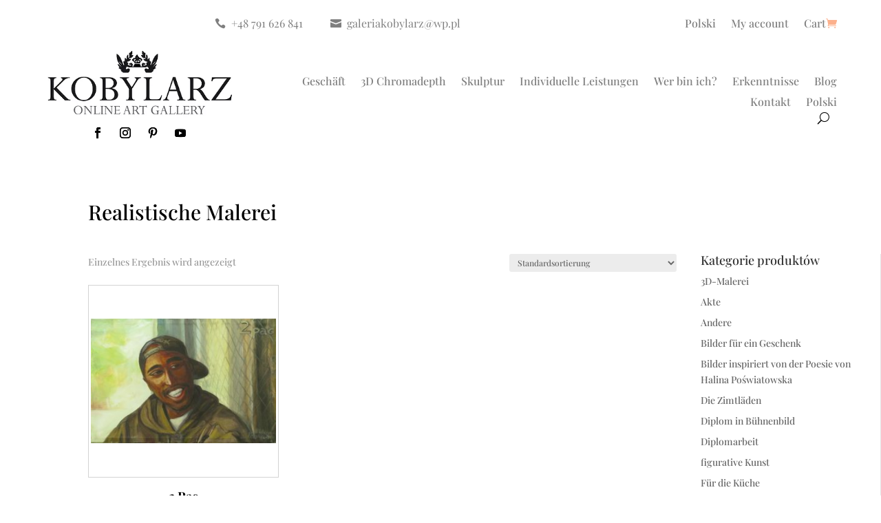

--- FILE ---
content_type: text/html; charset=utf-8
request_url: https://www.google.com/recaptcha/api2/anchor?ar=1&k=6LdUQ9YUAAAAABrr5mXncqzuj8w31nckFdv4XB0v&co=aHR0cHM6Ly93d3cuZ2FsZXJpYWtvYnlsYXJ6LnBsOjQ0Mw..&hl=en&v=TkacYOdEJbdB_JjX802TMer9&size=invisible&anchor-ms=20000&execute-ms=15000&cb=wjdis53biclf
body_size: 45007
content:
<!DOCTYPE HTML><html dir="ltr" lang="en"><head><meta http-equiv="Content-Type" content="text/html; charset=UTF-8">
<meta http-equiv="X-UA-Compatible" content="IE=edge">
<title>reCAPTCHA</title>
<style type="text/css">
/* cyrillic-ext */
@font-face {
  font-family: 'Roboto';
  font-style: normal;
  font-weight: 400;
  src: url(//fonts.gstatic.com/s/roboto/v18/KFOmCnqEu92Fr1Mu72xKKTU1Kvnz.woff2) format('woff2');
  unicode-range: U+0460-052F, U+1C80-1C8A, U+20B4, U+2DE0-2DFF, U+A640-A69F, U+FE2E-FE2F;
}
/* cyrillic */
@font-face {
  font-family: 'Roboto';
  font-style: normal;
  font-weight: 400;
  src: url(//fonts.gstatic.com/s/roboto/v18/KFOmCnqEu92Fr1Mu5mxKKTU1Kvnz.woff2) format('woff2');
  unicode-range: U+0301, U+0400-045F, U+0490-0491, U+04B0-04B1, U+2116;
}
/* greek-ext */
@font-face {
  font-family: 'Roboto';
  font-style: normal;
  font-weight: 400;
  src: url(//fonts.gstatic.com/s/roboto/v18/KFOmCnqEu92Fr1Mu7mxKKTU1Kvnz.woff2) format('woff2');
  unicode-range: U+1F00-1FFF;
}
/* greek */
@font-face {
  font-family: 'Roboto';
  font-style: normal;
  font-weight: 400;
  src: url(//fonts.gstatic.com/s/roboto/v18/KFOmCnqEu92Fr1Mu4WxKKTU1Kvnz.woff2) format('woff2');
  unicode-range: U+0370-0377, U+037A-037F, U+0384-038A, U+038C, U+038E-03A1, U+03A3-03FF;
}
/* vietnamese */
@font-face {
  font-family: 'Roboto';
  font-style: normal;
  font-weight: 400;
  src: url(//fonts.gstatic.com/s/roboto/v18/KFOmCnqEu92Fr1Mu7WxKKTU1Kvnz.woff2) format('woff2');
  unicode-range: U+0102-0103, U+0110-0111, U+0128-0129, U+0168-0169, U+01A0-01A1, U+01AF-01B0, U+0300-0301, U+0303-0304, U+0308-0309, U+0323, U+0329, U+1EA0-1EF9, U+20AB;
}
/* latin-ext */
@font-face {
  font-family: 'Roboto';
  font-style: normal;
  font-weight: 400;
  src: url(//fonts.gstatic.com/s/roboto/v18/KFOmCnqEu92Fr1Mu7GxKKTU1Kvnz.woff2) format('woff2');
  unicode-range: U+0100-02BA, U+02BD-02C5, U+02C7-02CC, U+02CE-02D7, U+02DD-02FF, U+0304, U+0308, U+0329, U+1D00-1DBF, U+1E00-1E9F, U+1EF2-1EFF, U+2020, U+20A0-20AB, U+20AD-20C0, U+2113, U+2C60-2C7F, U+A720-A7FF;
}
/* latin */
@font-face {
  font-family: 'Roboto';
  font-style: normal;
  font-weight: 400;
  src: url(//fonts.gstatic.com/s/roboto/v18/KFOmCnqEu92Fr1Mu4mxKKTU1Kg.woff2) format('woff2');
  unicode-range: U+0000-00FF, U+0131, U+0152-0153, U+02BB-02BC, U+02C6, U+02DA, U+02DC, U+0304, U+0308, U+0329, U+2000-206F, U+20AC, U+2122, U+2191, U+2193, U+2212, U+2215, U+FEFF, U+FFFD;
}
/* cyrillic-ext */
@font-face {
  font-family: 'Roboto';
  font-style: normal;
  font-weight: 500;
  src: url(//fonts.gstatic.com/s/roboto/v18/KFOlCnqEu92Fr1MmEU9fCRc4AMP6lbBP.woff2) format('woff2');
  unicode-range: U+0460-052F, U+1C80-1C8A, U+20B4, U+2DE0-2DFF, U+A640-A69F, U+FE2E-FE2F;
}
/* cyrillic */
@font-face {
  font-family: 'Roboto';
  font-style: normal;
  font-weight: 500;
  src: url(//fonts.gstatic.com/s/roboto/v18/KFOlCnqEu92Fr1MmEU9fABc4AMP6lbBP.woff2) format('woff2');
  unicode-range: U+0301, U+0400-045F, U+0490-0491, U+04B0-04B1, U+2116;
}
/* greek-ext */
@font-face {
  font-family: 'Roboto';
  font-style: normal;
  font-weight: 500;
  src: url(//fonts.gstatic.com/s/roboto/v18/KFOlCnqEu92Fr1MmEU9fCBc4AMP6lbBP.woff2) format('woff2');
  unicode-range: U+1F00-1FFF;
}
/* greek */
@font-face {
  font-family: 'Roboto';
  font-style: normal;
  font-weight: 500;
  src: url(//fonts.gstatic.com/s/roboto/v18/KFOlCnqEu92Fr1MmEU9fBxc4AMP6lbBP.woff2) format('woff2');
  unicode-range: U+0370-0377, U+037A-037F, U+0384-038A, U+038C, U+038E-03A1, U+03A3-03FF;
}
/* vietnamese */
@font-face {
  font-family: 'Roboto';
  font-style: normal;
  font-weight: 500;
  src: url(//fonts.gstatic.com/s/roboto/v18/KFOlCnqEu92Fr1MmEU9fCxc4AMP6lbBP.woff2) format('woff2');
  unicode-range: U+0102-0103, U+0110-0111, U+0128-0129, U+0168-0169, U+01A0-01A1, U+01AF-01B0, U+0300-0301, U+0303-0304, U+0308-0309, U+0323, U+0329, U+1EA0-1EF9, U+20AB;
}
/* latin-ext */
@font-face {
  font-family: 'Roboto';
  font-style: normal;
  font-weight: 500;
  src: url(//fonts.gstatic.com/s/roboto/v18/KFOlCnqEu92Fr1MmEU9fChc4AMP6lbBP.woff2) format('woff2');
  unicode-range: U+0100-02BA, U+02BD-02C5, U+02C7-02CC, U+02CE-02D7, U+02DD-02FF, U+0304, U+0308, U+0329, U+1D00-1DBF, U+1E00-1E9F, U+1EF2-1EFF, U+2020, U+20A0-20AB, U+20AD-20C0, U+2113, U+2C60-2C7F, U+A720-A7FF;
}
/* latin */
@font-face {
  font-family: 'Roboto';
  font-style: normal;
  font-weight: 500;
  src: url(//fonts.gstatic.com/s/roboto/v18/KFOlCnqEu92Fr1MmEU9fBBc4AMP6lQ.woff2) format('woff2');
  unicode-range: U+0000-00FF, U+0131, U+0152-0153, U+02BB-02BC, U+02C6, U+02DA, U+02DC, U+0304, U+0308, U+0329, U+2000-206F, U+20AC, U+2122, U+2191, U+2193, U+2212, U+2215, U+FEFF, U+FFFD;
}
/* cyrillic-ext */
@font-face {
  font-family: 'Roboto';
  font-style: normal;
  font-weight: 900;
  src: url(//fonts.gstatic.com/s/roboto/v18/KFOlCnqEu92Fr1MmYUtfCRc4AMP6lbBP.woff2) format('woff2');
  unicode-range: U+0460-052F, U+1C80-1C8A, U+20B4, U+2DE0-2DFF, U+A640-A69F, U+FE2E-FE2F;
}
/* cyrillic */
@font-face {
  font-family: 'Roboto';
  font-style: normal;
  font-weight: 900;
  src: url(//fonts.gstatic.com/s/roboto/v18/KFOlCnqEu92Fr1MmYUtfABc4AMP6lbBP.woff2) format('woff2');
  unicode-range: U+0301, U+0400-045F, U+0490-0491, U+04B0-04B1, U+2116;
}
/* greek-ext */
@font-face {
  font-family: 'Roboto';
  font-style: normal;
  font-weight: 900;
  src: url(//fonts.gstatic.com/s/roboto/v18/KFOlCnqEu92Fr1MmYUtfCBc4AMP6lbBP.woff2) format('woff2');
  unicode-range: U+1F00-1FFF;
}
/* greek */
@font-face {
  font-family: 'Roboto';
  font-style: normal;
  font-weight: 900;
  src: url(//fonts.gstatic.com/s/roboto/v18/KFOlCnqEu92Fr1MmYUtfBxc4AMP6lbBP.woff2) format('woff2');
  unicode-range: U+0370-0377, U+037A-037F, U+0384-038A, U+038C, U+038E-03A1, U+03A3-03FF;
}
/* vietnamese */
@font-face {
  font-family: 'Roboto';
  font-style: normal;
  font-weight: 900;
  src: url(//fonts.gstatic.com/s/roboto/v18/KFOlCnqEu92Fr1MmYUtfCxc4AMP6lbBP.woff2) format('woff2');
  unicode-range: U+0102-0103, U+0110-0111, U+0128-0129, U+0168-0169, U+01A0-01A1, U+01AF-01B0, U+0300-0301, U+0303-0304, U+0308-0309, U+0323, U+0329, U+1EA0-1EF9, U+20AB;
}
/* latin-ext */
@font-face {
  font-family: 'Roboto';
  font-style: normal;
  font-weight: 900;
  src: url(//fonts.gstatic.com/s/roboto/v18/KFOlCnqEu92Fr1MmYUtfChc4AMP6lbBP.woff2) format('woff2');
  unicode-range: U+0100-02BA, U+02BD-02C5, U+02C7-02CC, U+02CE-02D7, U+02DD-02FF, U+0304, U+0308, U+0329, U+1D00-1DBF, U+1E00-1E9F, U+1EF2-1EFF, U+2020, U+20A0-20AB, U+20AD-20C0, U+2113, U+2C60-2C7F, U+A720-A7FF;
}
/* latin */
@font-face {
  font-family: 'Roboto';
  font-style: normal;
  font-weight: 900;
  src: url(//fonts.gstatic.com/s/roboto/v18/KFOlCnqEu92Fr1MmYUtfBBc4AMP6lQ.woff2) format('woff2');
  unicode-range: U+0000-00FF, U+0131, U+0152-0153, U+02BB-02BC, U+02C6, U+02DA, U+02DC, U+0304, U+0308, U+0329, U+2000-206F, U+20AC, U+2122, U+2191, U+2193, U+2212, U+2215, U+FEFF, U+FFFD;
}

</style>
<link rel="stylesheet" type="text/css" href="https://www.gstatic.com/recaptcha/releases/TkacYOdEJbdB_JjX802TMer9/styles__ltr.css">
<script nonce="ylpkgeaV3z5DXHDBXJ0Yfw" type="text/javascript">window['__recaptcha_api'] = 'https://www.google.com/recaptcha/api2/';</script>
<script type="text/javascript" src="https://www.gstatic.com/recaptcha/releases/TkacYOdEJbdB_JjX802TMer9/recaptcha__en.js" nonce="ylpkgeaV3z5DXHDBXJ0Yfw">
      
    </script></head>
<body><div id="rc-anchor-alert" class="rc-anchor-alert"></div>
<input type="hidden" id="recaptcha-token" value="[base64]">
<script type="text/javascript" nonce="ylpkgeaV3z5DXHDBXJ0Yfw">
      recaptcha.anchor.Main.init("[\x22ainput\x22,[\x22bgdata\x22,\x22\x22,\[base64]/[base64]/[base64]/[base64]/[base64]/[base64]/[base64]/[base64]/[base64]/[base64]/[base64]\x22,\[base64]\\u003d\\u003d\x22,\[base64]/DiyU3w4XCvREEPcO1wpVCw4DDpsOOw5zCosKuD8Oqw4fDq3kfw5Fsw5B8DsKwJMKAwpA6ZMOTwooewr4BSMOuw6w4FwzDk8OOwp8vw7YiTMKYMcOIwrrCsMOiWR12Yj/CuQjCnTbDnMKycsO9wp7Ci8OlBAI+Jw/[base64]/wp96w5fCvkrCjcOLwqHCtgPCsMOIwocWdcKaLS/[base64]/CqQfDgMOsJCLCoDvDs8KfVcKtJ3cvflZFJmnCgMKow5UwwqVFPhFrw7TCgcKKw4bDkMKaw4PCggsjOcOBNAfDgAZ2w4HCgcOPasOTwqfDqT3DpcKRwqRFD8KlwqfDp8OdeSgda8KUw6/Cm0MYbXJ6w4zDgsKcw50IcQDCi8Kvw6nDgcKMwrXCihYGw6tow47DtwzDvMObWG9FGVUFw6tJb8Kvw5tXRGzDo8KtwofDjl4CD8KyKMKmw759w41BPMK8KGjDhyg7UcOmw5p1wrsmaCZOwowUQn3CjhLDtcK0w6NhKsK3en/DrcOHw4zCvg/DqMKgw5vCi8OZW8OTCGXCiMO8w53CrBc7V1PDpTHDiBjDhcKUXXdSb8KxEsOZCkAkUxN0w59LSyTCqU8oJFNNBcOgAxvCq8OrwrfDuwAlI8OoTwrCjT/Dr8KJIm53wrFDD1PCjWAbw7/[base64]/[base64]/DvT0sw7piWmRcI8OUw63CjXkbbcKewpXCrmZKNkzCuzIcbMOpL8KBbSfDqMOLQcKewog2wrTDnRfDiyRlEi5rEFHDsMOeHWvDpcKQP8K9AE1+H8Kgw4dURsK5w4lIw5HCjzXCv8KzUTvCgCDDuXDDr8KIw7JRWcKlworDncOjL8O/w7nDm8Oqwqt2wrLDlcOBEgwew7zDvWweSy/CisOpKsORESsydsKUJ8K0YE4Qw64pJxDCuDnDlX/Cq8KvGMOODMK7w45EWlE4w7kITMOlLD17WxrCj8O4w6cuFmNywrxAwr/Cg2PDqcO9w6jDg007dRUKfEo/w6VAwphdw4cnH8O0WsOMLcOvXFZbAiDCs3g7e8OoYz8uwonDtjJowrbDkm3CtGjChsOMwrjCpsOuB8OIScK6bkvDs2jCmcK8wrPDjMKeJy/Cm8OedsK4wr7DljfDg8KBbMKYTWh7YywDJcK7wqjCuk3Cr8O4DMOew4zDnTjDgcOaw4sgwrgow78OKcKMJn7DqsKjw6LCicO8w7YEw7ELIBrCiVAbXMOCw7LCsHrDssOjd8OjTMK2w5l+w5PDvyrDum1ycsKCasODMGl/RsKzZsKkw4YYLcOgfVbDicKQw6fDoMONWEHDvGc2Y8K5LnHDjsOFw68ow5Y4fjhcZcOnFcK9w6/DuMOqw7HCs8Kjw7HCgnnDqsKew5tSBR7Cr07CpsKbV8OIw7/[base64]/wq0iPcO9J1nDv23Cq3BsCMO5VxrDtSh/w6zCrgQXw7/Cpg7DoF1NwoNRUBUmwpFEwqV5RyjDvXF4JsOOw5EOw6/CuMKFKsOHScKDw67Dv8OffU5qw5fDjMK3w5Vbw6XCsnHCq8Opw4hIwrxpw43DoMO/w7EiUDHClyg5wo0gw7TCs8O8wp8WHlVLwoRJw5DDuAbCuMOEw4cmwr5aw4cHd8Oywp/CsnNsw5lgIX8/wp/Dh1nCqhd8w6g+w5PDmULCoADDucOJw7FCdsODw6vCtSIuNMOYw5whw7ZtYcKMSMKpw5plWxU5wow5wrcpMm5cw5Ycw71JwqoDwoYMFDceXyUbw5FcDjtqZcOlanbCmkNLKhxhw7cTPsKkCn/[base64]/Zn/CvMK5HU9XMMOjIlPDoMK8czfCh8K3w5PDscO6J8KLIsKCPn1pAyrDvcO0ODXCrMK0w43CrsOKVwXCsScIVsKWB1LDpMO/w6gqcsKIw75BHsOcC8Kyw7jDscKtwq7Cs8O5w6dXacKmwoM9JQodwpvCtcKFNRJfRztpwpcxwpdQZcKsRMKmwox1O8K2w7ARw7Rmw5XCp0hZw5New68tJ3oLwqTCg1psbcKmw6Vbw4URw5l2aMOBw5DDp8Ksw58QSMOENWXDpALDgcO9wpzDhH/CohDDicKFwq7CnSHDpC3DqDzDq8KjwqjCtcOAKMKNw6l8JMO8fMOjA8OoeMONw6VNwrlCw5TCjsKSw4NSHcK9wrvDjjdGPMKAwqJKw5QZw5VDwq9dVsKnVcOsIcKiciE0QEZMZATCrR/Dv8KHVcOaw7JBMDFkBsKEw6nCujrChARhKsO7w4DClcOOwoXCr8K/B8K/w5vDrR3Dp8O9wpLDnDUXYMOiw5d3woALw75/w78Tw6lXwociWG9vBsOTdMKyw6EROcO4woXCq8OGw5HDocOkLcKOEkfDl8KMVXQDCcODVALDgcKfecOtJgxTMsOoIiYQwpjDqCc9T8Kjw7oOwqLCksKQw7vCr8Kbw63CmzXClnbCvMKxAwgXVi8+wprCiE/DkVjCtizCqcKBw4sbwod5w6Z7dFd4YTDCtmIrwo0Qw6wCw4XDvQnDjijDv8KcOlQUw5DDoMOHw6vCrh7CtMKkesOxw4Zhw6YxAQZcUMOrw7fDi8Kow5nCp8K0EsOJdRzClBkGwqDCn8OMD8KAw4tGwoYBPMOjwphWXmTCmMOcwpxeQcK/PzrCi8OzWSALV1QcBETCvX5jHl7DqMKCJG9vJ8OrUcKpw7DCiEfDmMOrw6M1w7bCmhjCo8KAGUzDnMOcWcK9EnjCg0jDo1QlwoR5w5F9wrnCj3/[base64]/w5w2YRbDtGs/w5HCt8KqU3tScEbCtcK+DcOWw43Dv8KnPMK5w60wMcOmVCrDtmLDnsK+YsOMw5fCrsKowpxyQg0Bw4QJdhbDqsOMw7t5CXXDuBnCnsKIwq1JWj0mw4jCmwN5wpgcD3LDp8ODw4bDg151w74+wq/CjBrCriY/w6DCmAHDocKlwqEqZsKuw77DpnjDlzzClMKKwpR3Sh4mwo4Ywq0ZKMOjD8KIwpLCkijCt1/CncKHdgRvUMKhwrbChMOBwr7DpcKcFTwFTgfDii3CssOjQ3VQJ8KuecO7w7TDr8O4C8Kzw48kS8KUwoFlG8OKw7fDkCddw5HDqcOCF8Oww6MswqJRw7vCt8KSQcK/wqZgw7XCqcOeP1DDl3dXw5vCl8KAGiDCnSHCvcKOX8O3EiHDqMKzRMO5KycLwq4SKcKCelE3wqk6bB4owoUNwoJmOcKWCcOrwoNYXnbCrUPCsztCwr/DpcKEwp1ILsKGw5vCtxrDrRfDnSVDMsO2w7/CvAHDpMOvesKZYMK3w7Uxw7tqJ0YCb0vDjMKgGg/Dn8KvwoHCnMOLYEA2SMK9w4kKwonCoRwBZQFVwrk1w40bPngPRsOTw6U2bW7CqhvCqCwLw5DDt8Oww6VMw4bDiw1Kw5zCh8KjeMOQD2A6DE0ow67DljTDnHZCZR7DpsO8aMK0w70Kw6N4JMKMwprDnAfDhTt5w5F/fsKbAcKCw6zCpwlmw7l1YFXDhMKuw63DkHXDsMO0woZhw6wJDmjCinIpLVzCkEPCm8KQGsOJCMKTwofCvMOjwptsOcKYwpxWRFHDqMK/MALCozhIJkHDjMO+w4bDoMOOw6h0wobDrcObw4NYwrhxw64cwozCvzpEwrg0woE1wq0uS8KoK8KUaMKkwosNP8O/w6Jea8OewqYPwp0Uwok4w4PCucOHOcOIw6HCkAg8wqh1w4M7Qw90w4zCg8KpwpbDuRnCnMOuIsKZw5glEMOcwr9ZVmPCisOBwrvCpALCusKPPsKfw7DDgEXCmcKAwoIawrHDqhJGaiANVsOgwqUcwoLCq8OgLMONwpbChMK2wrnCssOpdg8IBcK/OcKWWAA6KkDCkSxMwr0UVlTDlcKQFsO3XcKOwroEwqjDphtRwpvCo8Ojf8O5BCTDq8KPwpNTXyTClMKkFGJVwqpWaMOgw7o9wpPCvAbCljrCvRjDn8OxP8KAwrnDtQPDkMKIwoLDhlV9FcK1J8Kiw4zDrkXDq8O4bMKbw53CrMK8I1tUwp3CimDDlx/DsGt4ZMOZbXlRYMKsw77Cj8KHOnbCjC7CiSHCjcKDwqR8wq1iIMOsw7zDk8KMw5N+wpg0GMOlNRtWwocSKXbDqcOMD8Ouw6PCl34QPQbDky7DgcKVw53CjsKTwpDDtW0Ow5zDiVjCq8Okw6gewoTCkgFHcsOYT8KXw7/CicK8NzfClXpPw4XCi8OVw615wpjDl3vDqcKURTU9ERYMVAsgVcKaw7PCsHl2ecOkw4YsHcOHZmLCrMKbwrDCusOQw69eJlR5LXAzDA5QTcK9w5QwIFrCjcKEKMKpw4YpJwrCiC/CkADCk8KvwoHChEBxZgsnw55kKjDDogV4wpwRE8K2wq3DtUvCvsOhw4FOwrvCu8KPZ8KuJWXCtcO8w4/Dr8KxXMOcw5fDj8K6w5EnwpQ4wpNBwoHCkMOww7k1wo/Du8Kjw7DCjWBmKcO3KcKhcjLDhlNXwpbCkGYEwrXDsBdow4Q6w4jCulvDhmJ9VMKnwpZdacOtX8KlQ8OWwpQtw5fDtDLChsOYDmBsHyfDoWnCs2RMwpdnRcOHQmxlQcOZwpvCo2Z6wo5pwp3Cni1Ew6bDjDUdZBXDgcOPwrwMAMKEw67ChMKdwpR/egjDriUxNUovP8ONFGtnfVvClcOCSCRPYU1qw4DCosOzw5jDuMOLdGcwLMOTwpQKwoVGwprDr8KaES7DlydEXMOFBh7CjsK/IAHDgMKJIcKow6VrwpLDgE3DoVnCgzrCqlvCnUvDksK1LVsiw4d0w7IoPMKZTcKiOicQFDTCmhnDrUzDk2rDgGrDlcK1wrFRwqDChsKZFE/DgXDDiMODAQTCnhnDhcKJw6pHNsKFNWcCw7DCjE3DvBTDr8KOWMOswqnDoR81S3/Cvg/DlH3CqA4QZTzCtcKzwpw3w6jDpsK1Wz/CpjtSElDDk8KfwrrDjhHDnsOhAiHDtcOgOiJnw5VEw7XDlcKyZx/CnMOTBkwbccKYYhXDtCPCtcOxLzrDq25vI8OMwqXCoMK1Z8OVw7fCugBVwq5uwqhhFQ7CoMOcAMKuwpp4OHBEP2tVOMKlKBxYFgvCrjlbMk5/w47CkR/ClcKAw77Dt8Omw74JKh7CssK8w7JOXyXDqMO1ZDtMw5IYZGxpDsOXw6/[base64]/[base64]/ClsOvDiQ+w5LDgj3CvcKwF8OhFcOhwr/CnXUoQQBww41sMsKOw5QlH8OTwobCjWDCg3dHw67DsTtGw70sAEduw7DCrcOoCW7Di8KvNMOdMMKoe8Ohw7LChyTDlMK8W8OnK1/Ctz3CrsO8w6zCg1VrcsO0wrtvf150fQnCmjQmf8KZw7wFwoYZRhPCl2LDpTEwwpNDwojDvMKSwq/CvMOoew4Awo0/KcOBf3sSCFjCpWRbMDFTwogrQnhUVGBPZERqLi4Lw5MzEh/Cj8OCTMO2wp/Diw/DsMOQA8O5OFdYworDuMKRUwpRwoMxc8K4wrbCqiXDrcKgXiLCssKRw5jDjMOzw4w+wprCjcO/[base64]/[base64]/[base64]/GExWwqBHwpdYDGzCrsOiw63CnSdbw6JGUMOjw47DqcKBdx9Rw7DCgWrCgH/DrMKAQzAtwqrCsUwcw77CjScPR2rDncOUwoEtwrnCpsO/[base64]/DjMOROkQuCgjDlQjDgw4KAcKgQA3DtsKNw7wOEiVfwp7DosKAXDDCtlJDw7HCmDB4dcK+V8Ogw4pWwq55SEw6wrHCpyfCrsKDBUwoUx4MDnHCrsOBd2bDmC/CqWM9SMOew77CgMKkKDF8w7Qzwr3CtGcddxrClSoVwp4nwpJpbW0CN8OpwrHCtMKWwpogw5fDq8KTLhLCv8OmwowcwpvCi0rCusOOBFzCs8Kew7pMw5pCwpHCrsKewrEYw7DCknLDucO1wq9KLFzCmsKfZWHDjm1scWHCtsOkdsKFRcOgw7ZgBcKHw79tRGokKi/CrAs3HhF5wqNSSFcaWCcPMj87wp8YwqAQwqQewqTCuhM6w4o6wqlVe8OVw4MhMMKAF8OowpR5wqlzflIJwogwDcOOw6Z8w6HCiGVBwr43AsKZIQRlwoTDrcO7Q8KCw78DNiNYMsKbHQzDixMjw6nDsMOWDyvClTDDoMKIJcKsR8O/W8K2wofCm2AcwqUbwqTDs37Cg8OnKMOowonDkMO+w78Gwod+w6g4dBXCnsKsJ8KuDMOMelDDrkXDgMK7wpfDsEAzwpRbwpHDjcKxwqs8woHCjMKDH8KJVcKgM8Krdn3DuXNnwpPDv0doVyfCkcOyA3pwPsOeNcKaw65qWEzDncKqPcOvczbCkWLCh8KJw7/Cm2djwqI5wpFEw6jDrSPCtsKEKxAgwo4VwqzDjMK4wo3Cj8OhwrYqwq7DjcKFw6DDjcKqwpDDnx7CiyEQJTQfwrDDnsOHw6gtclgOcjbDmy84NcK0w78Ww5zDgcKgw4fCu8O5w7w/w6gZEsOZwqEBw69vP8OqwrrCqFLCu8O+worDh8OvEMKzcsOxwollGsOVQMOrdGTCk8Kew6nDum7CncKTwowOwrzCosKIwo7Cunppwp3DiMOGHMOQQcOxJ8O4HsO/w7dyw4PCisOZw4fCoMODw5HDm8OlQsKPw7EJw4dYI8KVw5UPwoPDtQQBSQoFw7t7wopvDSFdXsOHwr7Cp8O7w6vCiwzDgxt+BMOVfMOCYsOfw5/[base64]/ChsOnw59gGh1ILsODwoIPc8K5wqrDicKbaTrDvsOoScOxwr/Dq8KDcsO+ai8eQXXCkcK2fcKNXW5vw4/[base64]/[base64]/CpGcZaXc8wpYgK8Kbw77CiMOGScKoO2dxTwcPwphhw57ClcK0IkI1UsOrw74PwrUDcDQwWGvDi8KIFz43aFvDmMOXw5LDsW3CisOHaQBHDyzDo8ObLkXCp8OYw4jCjx/DjSRzTcKCw6AswpXCuyw8wp/DjFh2H8O7w5Zjw5Bcw616N8KabcKfWcO0ZcKgwpc5wr0uw5YBUcOkNcOlMMOIw47CucKFwrHDmRR8w43DsGs2IMK+E8OGOMK8TsORVixJQMKSw4rDk8Oew47Cr8KnVS5ORMKNXCJCwr/Dv8KPwoDCgcKiWMOwFhh2ZwYxLV13f8O7Y8Kfwq/Cp8KOwoEow5rCqcOgw5hjPcOQbMORa8O+w5Bgw6PDlMOlwpTDgsOJwpMkZmbCilbDhsOfcl/Ck8Krw5bDgRbCuFPCu8KOwphlAcOfX8O8wp3CowfDthpNw5zDhsKNbcOxw4PCusO9w4pnFsOZw4vDsMKIB8K4woFNcsKPTRzDs8K5wpDCgGIYwqbDpsKNNhjDgmfDg8Kxw71Gw7x8LsKjw5hUQMOTQEjCjcKhGUjCg3TDu15rYsOyNVDDgQ/[base64]/[base64]/bCg1YMKVwqLChToZCMOZw6PCscOgwqnDhj0cwpDCnm5rwpwswo1mw4vCvcOXw7QAKcKoB0xOTxXDnQlTw6FiEFFWw4rCvMKdw7DCjyAzwonDt8KXMyfCkMKlw4vDvMOPw7TCvy/DkMOKUsOtScOjw4jCr8K/w7zDi8KUw7LClMKzwr0afxEwwqTDun/DsANnaMKofMKTwpbCtcOuw452wrLCncKEw78rYjFHF3IPwrlrw4rChcOzfsKuNzXCv8Kzwq/DgMOpKsObZcOgFcOxX8KcSBrDtgXCpRfDsAnCnMOdBQHDiFLDtcKww480wpnDiA1rwo/[base64]/CkD1OTMO/C1LCksKANVLCnMOADxJYwr9Qw4dEfMKww4XDuMOpJMKETioLw5LDocO0w5s2HMKkwrogw5nDoAB4AsOTbTTDt8OvbwHDh2jCqwXCssK2wqbClMK0DznDk8KvJA0rw48jDwl2w74dTVPCgATDtRkvKsOQdcKgw4bDpG/Dl8O6w5LDjFXDj3DDrVnCtcK/w6tvw74rCEUMOcOLwonCvxjCgMOTwpzDtTNQGBZrSzjCm15Ww5/[base64]/CsQ1XwowrADc5ElBnw5w7fMKIwozDhBPCt8KwLH7DhmzCiQDCnhR4TF02YzQhw6RkF8KQJ8K6w7kGRH3Cj8KKw5nDrQLDq8OLCwkSLA3Dn8OMwpIQw5ltwq/[base64]/CgsOww6hZTVHDq8KfwqfCisO/w483c8O7YzzDksKKRBtFw4BOSwV8GMOiKsKwRnzDtjQoB1zCtXVMw6JYI0HDl8OfN8K8wpPDum/CrMOAw5rCusO1ER0xwqLCssKzwqUlwppJAsKBPMK3asOmw6BfwrLDgz/Cl8OrBUvClTLCrMK2ZhrDv8OiRsOxw7LCrMOtwr9ywoBaYGjDosOvIzsxwpLCijrCjV/DnnY+EiENwozDs1EaA27DiW7DoMO+chdew6kmMRo4L8KnTcORYEHCuU/ClcOGwrdxw5sHWXspw78awrPDpSbCnV9BG8KOLSIawrUfPcObEsOewrTChh9tw65qw5vCqxXCokrDlcK/BAbDh3rCn3MXwrkyU3TDtsOAwpcPS8OTw73DnyvCvRTCvEJpXcOHL8Oob8OCWDhpHyYTwpcFw4/[base64]/CisOVw4jDllzClMK5w51zw4jCqFDDrcKowo7Di8OZwrzCusOsb8KQCcOzJE8Mwrwrw5ZWV1/CrXjChGXChcO/w5dZesO8WHFLwr40D8OVNF4dw4rCqcOaw73DmsK4w4ASB8OJwpXDjCDDpMOXQ8OOMRXDoMOQXyfDtMOew51lw47Cj8ONwrBSPGXCvcObSDcewoPCthRiwpnDoAZGLEEOw6cOw690OsOqIE7ChFLCnsO/[base64]/CmCzDpTdnUMKww43DicKtw7/ChTIWw6PDtsOLLBbCrcO7w7TCisOyTgghwpLCkCokPVkXw7bDgsONwpTCnHFLCljDgB7DhcKxKsKvPXBVw4PDrcKTCMKxwolFw7phw5XCoUfCtX0zNx/DuMKiRsK0wpoSw7/Dq1jDs30Ww6rCgELCuMOyCHQrXCJ6c1rDq1Fjwq7DpUDDm8OCw7LDgDnDm8OcZMKkwozCrcOMP8KSCRfDqQwGK8OoTmTDhMOuacKgM8Orw5rCvMKIwro2wrbCmlDCsDR/[base64]/Dqi7DmkTDk8OvKSkxWCUhwoPDkmo3w7LCvMOmw6Q1wq3CtMO4Omofw65ywplPYcK3CFHCpmbDjMKdSlJCH2vDlsOmdH/[base64]/Vl3DqFPDsMKPwrbDmTIMw6jCg8OYw6w2Q8OuwrzDjj7DqXzDpjYQwoTDslXDnV0WIcOJD8KTwrfDtiPChBbDpsKCwocLwr9KQMOaw6ofwrENZcKVwo4iJcOUcH5JM8O2G8OlfQxrw5UPw7zCgcKzwqUhwp7CvzXDgyxnQzbCsxHDsMK5w7V8wqvDjhbCkzd4wr/DpsKew4rCkQ9OwpfDoHLDjsKYQsKFwqrDocOAwpjCm0oWwqIEw47CpMOjRsKdwprCghYKJzZicMOqwqtgUAkVw5tdccONwrLCp8OpBVbDtsOvZsKERMKBF1E2wrPCp8KrKVPCoMKlF2/CssKRYMKSwooCZhbCq8KiwoTDvcKBWcKtw4MIw5I9IhAWJXBlw7/CqcOgX15fP8OJw4vCvsOCwoh/[base64]/M8OAwqjCjsOSw4jCscKHw7RIw70vwr9Mw79cw43CukJ1wq1qOljCicOdesOawrxpw7HDqBJWw6Zbw4zDkkfDvRHDmMKYwr9JfcOHMMKQQyrCosKVCMKAw5FGwpvChUpyw6taKFTDsFZYw7MXejZdQl/[base64]/fcKTw6UjIU3CogVSDBPCqkfCpAYgw73CuRLDlMOQw77DgD1BQcKGC3Q1WMOQY8OIwrHClcOTw6wmw43CtMOLchDDhWt0w5/[base64]/wp1hUcKdAEQMwq4DwqXDmsO2KcOITVrCjxLCsAzDnTXDkcOkw5PDjcOjw6d8KcORDjh9VUEqDwTCkmHDmSHCjXvDtH8KXMKBEMKHwo/CuB7Dpl7DlsKcXD7CksKqOMOcwrHDtcKkfMOLOMKEw6QZFWktw4vDlFrDssKVw5/Ci3fCnl7DlzNkw6/CrMOpwqwJYsKpwq3CjhrCgMO5aQLDuMO/woo+HhNiEcKyExJhw4d/fMO5wqjChMK4KMOBw7zDkcKZw7LCtgxxwpRFwrMtw6DCosOQbGbCgFjCj8KlSSEJwphLw5llKsKQQAYAwrfCj8Oqw5IODygtXcKqb8K8WsKmfiYbw6Jbw597aMOxJcObCsOlRMO7w6Zdw53CqsKCw53Cqk8/PsOJw6ohw63CqcKTwrE/w6VlFExqYMOTw7Abw6k8CyfDsmXDmcOTGAzCkcOWwoDCux/Dvg5fIwQqPRfCjG/CrcOySzVyw67CqcO8N1QABMOIcXMowokww6dpYMKWw6jClhd2w5cCI3XDlxHDqcKHw4orMcOhScOjwoNGfyDDnMOSwqTDjcKwwrnDpsOvfifDr8K0JcKqw680R15OPwvDkcKcw7bDq8OYwprDsRAsCHFqH1fCuMKVVsK2aMKNw5bDrsO1wqRid8OaTcK4w4TDl8OLwo/ChD8QP8KOCxYZOMKqw7QcOcKtfcKpw6TCnsK8YTxxB0jDocOee8KeHkozTkjCgMOxDFFqPmNKwq5sw4MjKMOTwoFjw77Drzg5ZEnCnMKew7YmwpAFIjc6w47DkcKTEsOiCjvCpcO+w5HCv8KtwqHDqMOqwr7CvwbDpcKOwpcJw7jCj8KhJ0LCrTt/X8KOwrLDvcO7wqoDw7Bjf8Odw5AIGcK8YsOGwp/DhhMpwofCgcO6aMKXw4FJWkAywr51w7nCt8O1wq/Cky7CmMOCMSLDssOkwoLDomdNwpFIwqBiT8KTw54MwrTCuD05XgV4wofDnVrCnlMEw5gIwofDtMK7JcKvwqMrw5pQd8Krw4p4wqE6w67DlEnCjcKswoNACgBBw4ItPT7DjkbDqAxcDiFUw7gJPzJfwqsbMMO9fMKjwo3DtC3DmcOGwoTDgcK+wrl4NA/[base64]/CrlDDumXDvMK8Y35rw6ISbBTClVHDhhbDucK2ExpjwrbDinbCnsOCw5LDmsKRdQUMTMOHwpHCig/[base64]/[base64]/CszrDhl9/ak3CrMONw4ITV03CmTjDrsKrfxrDvyBSYm3DngXChsOJw4AxGRZCDsO5wpvCrmFBwqrCmcO8w65Gw6d0w5MRwrk/[base64]/w4LCvSpbwqXCpF7DvyrDgsORw73ClV0sw7zDlsKVwqrDnkHCvsKAw4vDucO6K8K5PAseOsOEQUhCb0Muw4Ivw7zDrkDChkbChMKIE1/DhEnCi8OAAsO+wqLCpMOTwrIVw63DkAvCrDlpYF8zw4fCjgDDusOrw7jCmsKoTMKtw6I6FFsRwosYQV0eKGVPOcK0ZDbDkcOPNQYowoU7w63Dr8KrXcKUZjDCpDVvw4k3MWDDqSMFSMOZw7TDhlfCigRgSsKuWjBdwrHDg1oYw5EYXMKSwp3DnMOyIMKZwp/CgULDpjNFw4k6w4/DusOTw645QcKow47DnsKrw44dDsKQfsOSBk7CuA7CjsKHw49pSsKKFsK3w7cMKMKGw47Cklogw6fDnjrDjwNHCy9NwpYOZcK7w4/DoH/Dv8KdwqLDvyATAMO7Y8KzBXHDvArCrR86DDrDn0xbAcOeFxTDlMOpwrtpPHfCpnXDjxbCusOzI8KIIcKpwpzDs8Odwr0dDkRLwpTCtsOCGMONLwA/[base64]/w7HClXXDv2rCsMKHP8KewqDCmyTClsKxPMKqw4UVGgUSc8OYw4hUADnDjMOIMMK1w5PDuE8TUifCoCJ2wptKw6/DpgPChjgfwq3DusKWw7MzwoDCl3kfG8OVdHoZwp5xHMK5YhbChcKpewXDlU07wrNgbMO6BsOuw5s/RsK6UQ7Dv3hvwr4hwpd4eAxsdMOkSsKkwp8SfMOfG8K4REdyw7fDoTLDvcOLwpYfB006RhE0w7HDlsOyw6nCmsOXVHjDjGxhasKxw6kOZcOnw4rCphdww6HCtcKQQBFdwrMeeMO2MsKowqVUL27DlmBdWMOVDBDCoMK8BsKeZVzDnn/Dr8OKUiUyw45ewpzCmi/CqjbCgxfCp8OPwqbChMK1EsO/[base64]/w4HCoMOEw53DucKAwqLCvcK6b8KZfMO+w6ZpAsKow4ZQQsONw5fCpMKIbMOEwo9DGsK1wpE/[base64]/Ds8OuLE/CkMOqYFEydcKiDcKtKzPCiMKzw69pw7XCs8OowoHDtBYCUMKdJcOiwrnCtcO8bhzCkBJNwrLDqsK9wqvDpMKhwog5woE/[base64]/CgMOoZEMaw6FOwo/CiWdtWyUvTsKaTTfCoMKlaMOEwpA0TMOww61ww5HClsOVwrwIw5YCwpBEe8K+wrA5FkLCiTsHwo5hw5PCmMKFZgwpTsKWNCXDgC/Djgt+Vmhdwr0kwp3CojbCvwzCiAAuwpLCiE/CgGQfwrJWwobCjB/Cj8KJw4glInA3CcKHw7nCgMOAw4LDiMO4wr/[base64]/[base64]/CnsO0wo7CnS9SX8OWw7VrFMOsw7BwZMKAw7TDixFnw6tVwq/ClwlLX8O+wrLCqcOWKsKKw5jDusKed8O4wrLDiCEXd34FFArCjcOzw6VHAsOhEzNuw7fCoF7DpE3Dv0cENMKqw5MfA8KXwoM2wrDDs8K3MT/DkcKmJDjDpUnClcKZLMO5w4zCkWkqwovCgMOqw5TDnMKwwozCg2c6F8OQAFV5w57CjcKiwqrDj8OqwpjDusKrwpMswpVec8OrwqTDvBwNQUQmw5A1R8KZwp/Cr8KGw7hyw7nCm8O9YcOowq7Cl8Oab1rDi8Kfwrkew70pw4R8UXJGwq18YHcSF8KhckLDr1l+FE4Nw7DDo8KfdcKhdMKKw7oKw6p9w6jDvcKUwoLCucKSDy/[base64]/CjIsVRkRKAjCnkjDjsK1w4jCs8K1wp5Nw4DDs0PCihDCuRPCjcONw5TCksOhw6AJwqo/IiRSbEwLw5rDhWTDriLClzzCg8KNPTt5XFRvwoI8wqhIcMKpw5taRnbCp8KHw6XClMKAV8O/YcKqw7/[base64]/DlsKNw4zCg8KCwqB2w4HCtWIMGMKVw49jIA/DrMKUHcKDwq3DncK+ecORcsOAwpxoFDEFwovDiCgwZsObw7zCmHASUcKgwpJXw5MiIitNwqg2B2QfwplYw5sKDzcwwonDrsOTw4IxwoxXUyfDvMOfEjPDtsKxdMOTw4/Dlhg1fcKRw7VJwpoVw402wqAGKHzDlDbDkcKtAcOGw5o1U8KkwrXCrcOuwrA2wpAxTz0SwobDk8OQPRBzZhzCn8Obw4wBw6gKc3cpw6jCncORwoLDsB/Cj8Oxwqx0D8KFXiV2Fxknw77DhnnDn8OrAcOZw5Urw5t8wrEbXX7CnExsI3BYYF/Cnw3DmsO2wrlhwq7Cl8OAZ8Kmw7opw7bDv0HDgR/DoBF0XlJXBMOYEUlgwrbCkxZmPsOkw698Z2jCq2ZTw6oiw6ktDzXDsDU8w6rClcKQw4d1TMKUw78ULx/Dg3IAOEZqw73CicKkZCBvw57DkMOvwqvDusOJGMKTw5jDnMOIwoxuw5TCnMO8w60vwoDDscONw6LDnQBtwrHCvDHDrsOeLmDCnjnDgVbCpDhcF8KdJFvDrT4yw4Esw6N/wpbDtEYpwpsawoHDnMKDw5tnwoXDscKrPhdpO8KKZMOdXMKkwofCmlrClQPCswYJwpbCgk3Dlk08UMKtw4TCoMKpw47CpMOWw4jClcOfN8Kyw7TDqg/DtDzDr8KLbsKxLcOUAzNqw7zDukHDhcO8LcOOYcK1LC0hYsORX8OteRHDogRERsKXw7XDssKuw6zCmnFGw4oqw6Q9w79/wrnCrRrDpjdLw7fDnwXCjcOWXBIuw693w4o+w7YhM8Kvwoo3M8KpwovCvMKtHsKKIzVBw4zCnsKaLjZ3B23CjMOvw4vCjATDuB/[base64]/Ds8KXE8KWwo7CmE/DpsOkKnILahZmZEDDm2DDsMKmH8OID8ONcTvDk34DMSh/[base64]/CnMOjMT/Cuj4xW8O9HxzCn8O5EMOFQnHClMOwWcKIIcKlw6DDqloTwoEtwqHDvMKjwopSZwHDvMOiw50qCDRPw4pLJcOtPDrDtsOHVnpDw6nCuF4wJcOYd0/DssKLw7vCtQLDqRXCmMO8w6fChVUJRcKGD27CiDfDncKkw49+woHDpsODwpQ4PGzDjgxLwr8mOsOxa1FTDMK2w7VQX8KswrfDgsO0bG3CsMKtwpzCnSbDisOHw6fDgcKUw54/w6tKFxpwwrPDuRAeU8Ojw5DCucK/GsODw5DDrcO3wqxqQQ9AGMK9Z8K6wqkGNsOqOcOIE8OFwpXDtFnDm33Dp8KWwr/[base64]/Ci8Khw6FcBsOYwpx5woDCnCJKw5TDogzDucKJPCJLwr1+FEFNw4HCu2TDlsKiCsKSUw0YesOKwqXCtS/Cq8K/[base64]/wqHDssOSw7cQUGfCgGzCsFVEwopOdMKqF8KgFEbDgMKcwoM1wqlkbHbCh03Cr8KMMwhEQSEhDXHCtcOaw5EKw5rCs8KIwrQgAy8FGm8tUMOlIMOTw4VEV8KLw6gVwqsUw7zDpRnCvjbCqsKgYUUbw4HCiQcNw4HDgsKzwosJwqt1F8Kqw6YPKsKaw4o2w7/DpMO1ZsK1w6XDnsOCRMK+BMO+bcK0EnbCslfDq35NwqLDpTNfU13CjcOGccO2w6lJw60FKcOKw7zDv8KgWVrChHN7w6zDgCjDn1VywotUw6HDi2AhaBwiw7TDsX5iwo/DssK1w5ozwp0aw7fCvsK2YwgvURDDmXUPQ8OzNcKhXXrClMKiRH53woDDu8Ovw7bCtEHDt8K/H3YIwocLwoPCnkrCqMOUw6zChsKgwp7DisKzwrVwQcKTBjxDwoMdTXpZwo0Yw6vCrcKZw4hHJMKYNMO/AcKZNWvCvUnDjTsGw4jCqsODRg8ZekLDkhgHIETCtcKVQXTDuwLDm3XCm0kCw4FCbT/CjcOMesKDw4zCkcKOw5vCl1cEKsKoQQnDr8K8w5XCli7ChwvDksO9Y8KbFcKDw7gGwrLCtgs/K1AkwrpfwrIzBW1dIENXw7AFwr5jw5LDgQQ1BG3CnsKiw6RKw486w4LCl8KWwpfCncKTDcO/dQZow5RvwqYjw50iwoQ3wp3DoGXCpEvCscOPw7NROEpdwoLDlcKldsK/WnwawpAcJiYldcOCfTc5QcOIAsOhw4DDmsOWZT/CqcOha1BJc2UJw6rCmh7CkmrCuAx4YcOxUnTCm2ppHsK9NMOFQsOIwr7DusOAN3YDwrnCl8OWw7pebk4CAXbCgxN2w7jCp8KAW1/CuXpZMk7Duk/Dm8K+PwI/[base64]/w7VQN1dHbyvCmTnDhMKVZRrDhAUrw5fCtGHCjDTCksKtEkrDvWHCt8OMVkUDwoYgw6UbIsOlbUNyw4/[base64]/Ds8OuwpXCgFQOWBHDi007woPCsV7DqhYHwp02YMOhw6PCjcOZw4XDj8KPAGTCn383w6jDjcK8MMO7wqhOw5bDnUbCnhLDi0HDkUYacsKPez/[base64]/CHFTw6DCpcOJR8Oqw4VzwoF2wrMewr1AUcK4w7LDl8OoKT3DjsOCwp/DnsOJLl/CrMKlwrnCoQrDojzDocOgXxt4G8KTw7AbwonDoH3CgsOlFcOxDEPDkl/CncKbJcOSd3kPw4hALcOlwrVcAMK/PmESw5rCgsOfwppbwqZnY0bDmw47wobDp8OGwqXDmsKHwr5bOz3CtsOfOnATwrbDq8KYACkgIcOawrPCnxXDlcKaVWoCwq/CisKmPcK3fE/Cm8O9w77Dn8Kxw5vCvEtVw4JVBj9Cw4NWckkrHXzClMOSJm3DskbChVXDvcOzBkrCkMKWPzfCvF/CjmV+CMOLwrLCkkzCqg1iB2DCs2/CrsObw6AyLkhVScOlRsOUwqrCuMKSehfDjErChMOkJ8OGwrjDqsK1RlzDiXTDiStywoLCi8KoRsO7cyttfmDCusK7OMKI\x22],null,[\x22conf\x22,null,\x226LdUQ9YUAAAAABrr5mXncqzuj8w31nckFdv4XB0v\x22,0,null,null,null,0,[21,125,63,73,95,87,41,43,42,83,102,105,109,121],[7668936,618],0,null,null,null,null,0,null,0,null,700,1,null,0,\[base64]/tzcYADoGZWF6dTZkEg4Iiv2INxgAOgVNZklJNBoZCAMSFR0U8JfjNw7/vqUGGcSdCRmc4owCGQ\\u003d\\u003d\x22,0,0,null,null,1,null,0,1],\x22https://www.galeriakobylarz.pl:443\x22,null,[3,1,1],null,null,null,1,3600,[\x22https://www.google.com/intl/en/policies/privacy/\x22,\x22https://www.google.com/intl/en/policies/terms/\x22],\x22SPHpINDT7AyMZ8qj/RAgM8V+/M1wouFPcUNtm9fiDbI\\u003d\x22,1,0,null,1,1763533209025,0,0,[70,86,202,125],null,[186,27,190,54],\x22RC-4ahIKWH6-twkJw\x22,null,null,null,null,null,\x220dAFcWeA44JfjQ3wL9yaoAs1xNebX94BPWbyK-obnr45_Fsbj59jpPvtXiI4Yl6d8oNsUe2CEF68NpXmYFj-YufqzPlE9pyM8VUQ\x22,1763616008932]");
    </script></body></html>

--- FILE ---
content_type: text/css
request_url: https://www.galeriakobylarz.pl/wp-content/et-cache/global/et-divi-customizer-global.min.css?ver=1762938759
body_size: 2050
content:
div#et-info span{padding-top:5px!important;font-family:open sans,helvetica-w02-light,sans-serif;font-weight:300!important;font-size:18px!important;letter-spacing:-1px!important}ul#top-menu>li:hover a{height:30px;border-bottom:2px solid rgba(252,176,140,0.62);padding-bottom:1px!important}ul#top-menu li.centered-inline-logo-wrap a:hover{border-bottom:none}ul#top-menu li a:hover{color:rgba(252,176,140,0.82)}ul#et-secondary-nav li a:hover{color:rgba(252,176,140,0.82)}div.notki p{padding-left:15px;padding-right:15px}ul#top-menu li#menu-item-90-de a:hover,ul#top-menu li#menu-item-90-en a:hover{border-bottom:none}div.cff-item{padding-left:20px!important;padding-right:20px!important;background-color:rgba(0,0,0,.05)}div.cff-likebox{margin-top:0px!important}div#et-info span{font-family:'Playfair Display',Georgia,"Times New Roman",serif!important;font-size:16px!important;font-weight:300!important;line-height:normal;letter-spacing:normal}div#et-info{margin-top:-2px!important}span.et_shop_image img{padding:3px!important;border:1px solid #d3d3d3!important}li.product h2.woocommerce-loop-product__title{font-family:'Playfair Display',Georgia,"Times New Roman",serif;font-weight:700;color:#000000!important;text-align:center}@media only screen and (min-width:980px){li.product h2.woocommerce-loop-product__title{font-size:18px!important;height:50px}}@media only screen and (max-width:979px){li.product h2.woocommerce-loop-product__title{font-size:14px!important;height:30px}}li.product span.price{text-align:center}h4.widgettitle{font-family:'Playfair Display',Georgia,"Times New Roman",serif}h1.woocommerce-products-header__title{font-family:'Playfair Display',Georgia,"Times New Roman",serif}div.woocommerce-product-details__short-description p{padding-top:10px}@media screen and (max-width:980px){div.et_pb_gallery_item{width:100%!important;margin-bottom:10px!important;clear:none!important}}@media screen and (min-width:980px){div.galeria-3m1 div.et_pb_gallery_item{width:32.33%!important;margin-right:1%!important;margin-left:0!important;margin-bottom:1.5%!important;clear:none!important}}div.galeria-3m1 div.et_pb_gallery_item img{object-fit:scale-down!important;height:280px!important;width:100%!important}ul.page-numbers{font-style:italic;font-size:24px;line-height:1.4em;font-family:sacramento!important}@media screen and (min-width:980px){ul.page-numbers{font-size:24px}}@media screen and (max-width:979px){ul.page-numbers{font-size:12px}}div.notka-kategorii p a{color:rgba(255,255,255,0.0)!important}div.notka-kategorii p a:hover{color:rgba(255,255,255,0.87)!important}@media only screen and (min-width:768px){div#cytat:before{left:0%!important}}@media only screen and (max-width:767px){div#cytat:before{left:7%!important}}div#cytat h2{font-family:Playfair display;font-weight:700}div#cytat p{font-family:Playfair display;font-size:18px}@media only screen and (min-width:980px){div#uklad-blog a.entry-featured-image-url img{width:50%!important;overflow:hidden;float:left;padding-right:20px;max-height:300px;overflow:hidden;object-fit:cover;object-position:top center}div#uklad-blog a.entry-featured-image-url span.et_overlay:before{display:none}div#uklad-blog div.post-content p{margin:0 auto}}input.qty{width:2.631em!important}select#wariant{max-width:70%!important;min-width:70%!important}div.woocommerce-variation-add-to-cart{margin-top:20px!important}div.notka-box h3{padding:0px 10px 10px 10px;margin-top:-15px}div.notka-box p{padding:0px 10px 0px 10px}span.onsale{z-index:9999!important;transform:translate(-15px,-25px)}form.comment-form input#submit{color:#fff!important}a.checkout-button:hover{color:#000!important}button#place_order:hover{color:#000!important}@media only screen and (min-width:980px){div.gall-items span.et_pb_image_wrap img{object-fit:cover;overflow:hidden;object-position:center;width:32vw!important;height:32vw!important;padding-left:1vw!important;padding-right:0vw!important}}@media only screen and (max-width:979px){div.gall-items span.et_pb_image_wrap img{width:100vw;height:50vw;object-fit:cover;overflow:hidden;object-position:center;padding-left:2vw!important;padding-right:1vw!important}}ul#top-menu{font-weight:300!important}div#et-secondary-menu{font-weight:300}ul.social-icons li{display:inline-block}ul.social-icons{display:none}@media only screen and (min-width:768px){ul.social-icons{margin-left:100px;margin-top:-10px;padding-bottom:0px;width:200px}}@media only screen and (max-width:767px){ul.social-icons{margin:0 auto!important;padding-bottom:0px;width:112px}}div#et-info{position:absolute;right:350px}header#main-header{padding-bottom:15px}ul.product-categories li.cat-item-44{display:none}#top-menu li li a{font-size:14px!important}#top-menu li li a:last-of-type{border:none!important}a.et-cart-info span{color:#fcb08c!important}body.page-id-18 div#et_pb_contact_form_0 div.et_contact_bottom_container{width:100%!important}body.page-id-18 div#et_pb_contact_form_0 div.et_contact_bottom_container button{width:100%!important;margin-left:3%!important}body.page-id-18 div#et_pb_contact_form_0 p.et_pb_contact_field{padding-right:0px!important;padding-left:0px!important}div.form-quote div.et_contact_bottom_container{width:100%!important}div.form-quote div.et_contact_bottom_container button{width:100%!important;margin-left:0px!important}div.form-quote p.et_pb_contact_field{padding-right:0px!important;padding-left:0px!important}ul.sub-menu{margin-top:25px}body.woocommerce-account label.woocommerce-form-login__rememberme{display:block!important}body.woocommerce-account button.woocommerce-form-login__submit{width:100%!important;margin-top:20px}body.woocommerce-account button.woocommerce-button:hover{color:#000!important}body.woocommerce-account button.woocommerce-form-register__submit{width:100%!important;margin-top:20px}@media (min-width:981px){ul.products li.product{width:32%!important;margin:5px!important;clear:none!important}}@media screen and (min-width:981px){ul.products li.product{width:32.33%!important;margin-right:1%!important;margin-left:0!important;margin-bottom:1.5%!important;clear:none!important}ul.products li.product img{object-fit:scale-down!important;height:280px!important}}@media screen and (max-width:980px){ul.products li.product{height:330px!important;width:100%!important}ul.products li.product img{height:280px!important;width:100%!important;object-fit:scale-down!important}}.et_social_heading{font-size:0!important}.et_social_heading::before{content:"Udostępnij";font-size:15px!important}@media (min-width:981px){li#menu-item-4358{display:none!important}li#menu-item-4359{display:none!important}}body.page-id-399 div.entry-content div.et_section_regular{background-color:#FFE1F7!important}form.woocommerce-form-login{background-color:#fff!important}form.woocommerce-form-register{background-color:#fff!important}button.woocommerce-form-register__submit{margin-top:33px!important;margin-bottom:25px!important}div.info-icon span.et_pb_image_wrap{width:16px!important;margin-right:0px!important}div.info-icon div.et_pb_blurb_container{padding-left:8px!important}a.et_pb_menu__cart-button{margin:0!important}section.related.products span.et_shop_image img{border:1px solid #d3d3d3!important}div.et_pb_gallery_image.landscape img{border:1px solid #d3d3d3!important;padding:3px!important}div.zeskalowane img{object-fit:cover!important;height:320px!important}div.wcps-items-thumb img{height:360px!important;object-fit:scale-down!important;border:1px solid #d3d3d3!important;padding:3px!important}div.wcps-items-title{text-align:center!important}div.wcps-items-price{text-align:center!important}div.et_contact_bottom_container div.et_pb_contact_right{display:block!important;float:none!important;padding-bottom:10px!important}div.et_contact_bottom_container buttom.et_pb_contact_submit{display:block!important;float:none!important}div.et_contact_bottom_container{display:block!important}div.et_pb_menu__search-container{width:30%!important;left:auto!important;right:0!important}.et_pb_newsletter_form p:nth-child(2){display:none!important}input.send-button{color:#ffffff!important;border-width:0px!important;border-radius:0px;letter-spacing:1px;font-family:'Playfair Display',Georgia,"Times New Roman",serif!important;font-weight:600!important;text-transform:uppercase!important;background-color:#fcb08c;width:100%!important;padding:.3em 2em .3em .7em!important}span.more-info{text-align:center;margin:0 auto;background-color:#fcb08c;color:#fff;padding:6px;display:block;margin-top:20px}span.more-info a{color:#fff!important}body.single-post div.et_pb_section_0_tb_body{padding-top:34px!important}.cli-modal{display:none!important}@media screen and (max-width:980px){#drugie_menu .et_pb_menu__menu{display:block!important}#drugie_menu .et_mobile_nav_menu{display:none!important}}.menu-item-3054 a{padding-right:5px}@media screen and (min-width:980px){.et_pb_menu__logo-wrap{display:none!important}}#mobile_menu2{background-color:#fff!important}#menu-glowne .sub-menu{background-color:#fff!important}#menu-glowne li{padding-right:0px!important}div.wcps-items-thumb>a>img{border:none!important}div.wcps-items-thumb .wcps-items-title a{width:70%!important;padding-left:20px!important;padding-right:20px!important}div.owl-item div.wcps-items-title{width:90%!important}.owl-dot.active{background-color:#000!important}.read-more-link{font-size:12px;color:#fcb08c;text-align:right}.owl-carousel{padding-top:50px!important}.page-id-13534 .mfp-bottom-bar{display:none!important}